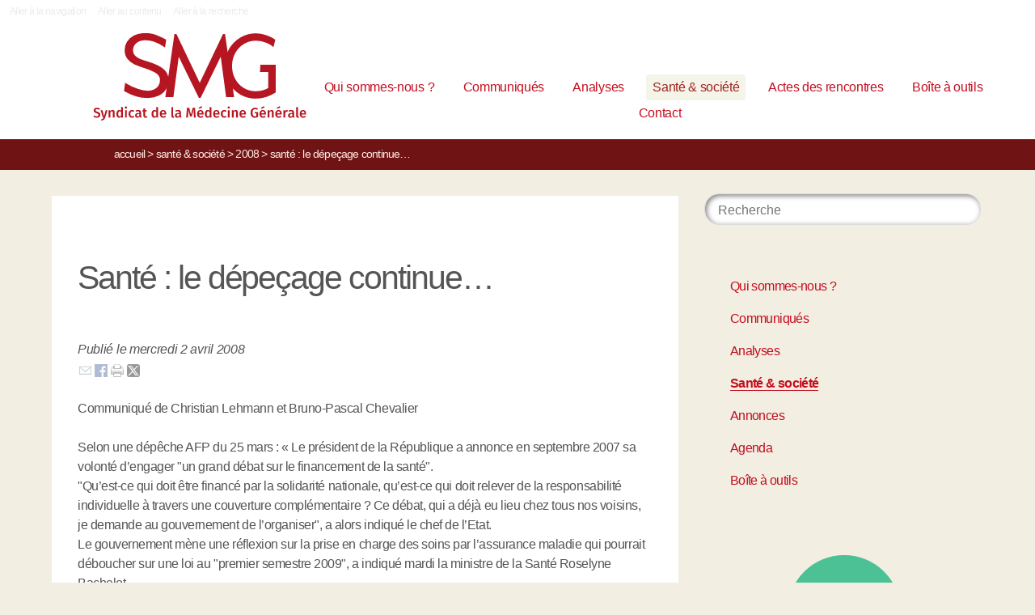

--- FILE ---
content_type: text/html; charset=utf-8
request_url: https://syndicat-smg.fr/Sante-le-depecage-continue
body_size: 7494
content:
<!DOCTYPE HTML>
<!--[if lt IE 7 ]> <html class="page_article ltr fr no-js ie ie6 lte9 lte8 lte7" xmlns="http://www.w3.org/1999/xhtml" xml:lang="fr" lang="fr" dir="ltr"> <![endif]-->
<!--[if IE 7 ]>    <html class="page_article ltr fr no-js ie ie7 lte9 lte8 lte7" xmlns="http://www.w3.org/1999/xhtml" xml:lang="fr" lang="fr" dir="ltr"> <![endif]-->
<!--[if IE 8 ]>    <html class="page_article ltr fr no-js ie ie8 lte9 lte8" xmlns="http://www.w3.org/1999/xhtml" xml:lang="fr" lang="fr" dir="ltr"> <![endif]-->
<!--[if IE 9 ]>    <html class="page_article ltr fr no-js ie ie9 lte9" xmlns="http://www.w3.org/1999/xhtml" xml:lang="fr" lang="fr" dir="ltr"> <![endif]-->
<!--[if (gt IE 9)|!(IE)]><!-->
<html class="page_article ltr fr no-js" xmlns="http://www.w3.org/1999/xhtml" xml:lang="fr" lang="fr" dir="ltr">
<!--<![endif]-->
	<head><title>Santé : le dépeçage continue… - SMG, Syndicat de la Médecine Générale</title>
<meta name="description" content=" Communiqu&#233; de Christian Lehmann et Bruno-Pascal Chevalier Selon une d&#233;p&#234;che AFP du 25 mars : &#171; Le pr&#233;sident de la R&#233;publique a annonce en (&#8230;) " />
<link rel="canonical" href="https://syndicat-smg.fr/Sante-le-depecage-continue" /><meta charset="utf-8" />
<meta name="viewport" content="width=device-width, initial-scale=1">


<meta name="generator" content="SPIP 4.4.7" />


<link rel="alternate" type="application/rss+xml" title="Syndiquer tout le site" href="spip.php?page=backend" />


<link rel='stylesheet' href='local/cache-css/bd4459061c883fd8771c4a6f2a873857.css?1765923535' type='text/css' />


<script type='text/javascript'>var var_zajax_content='content';</script><script>
var mediabox_settings={"auto_detect":true,"ns":"box","tt_img":true,"sel_g":"#documents_portfolio a[type='image\/jpeg'],#documents_portfolio a[type='image\/png'],#documents_portfolio a[type='image\/gif']","sel_c":".mediabox","str_ssStart":"Diaporama","str_ssStop":"Arr\u00eater","str_cur":"{current}\/{total}","str_prev":"Pr\u00e9c\u00e9dent","str_next":"Suivant","str_close":"Fermer","str_loading":"Chargement\u2026","str_petc":"Taper \u2019Echap\u2019 pour fermer","str_dialTitDef":"Boite de dialogue","str_dialTitMed":"Affichage d\u2019un media","splash_url":"","lity":{"skin":"_simple-dark","maxWidth":"90%","maxHeight":"90%","minWidth":"400px","minHeight":"","slideshow_speed":"2500","opacite":"0.9","defaultCaptionState":"expanded"}};
</script>
<!-- insert_head_css -->




















<script type='text/javascript' src='local/cache-js/85419a774e2e00cfbdd503f6253ab912.js?1767803658'></script>




















<!-- insert_head -->







<script type="text/javascript">
	window.spipConfig ??= {};
	spipConfig.select2 ??= {};
	spipConfig.select2.selector ??= '';
</script><link rel="alternate" type="application/json+oembed" href="https://syndicat-smg.fr/oembed.api/?format=json&amp;url=https%3A%2F%2Fsyndicat-smg.fr%2FSante-le-depecage-continue" />


<link rel="icon" type="image/x-icon" href="plugins/smg_skl/favicon.ico" />
<link rel="shortcut icon" type="image/x-icon" href="plugins/smg_skl/favicon.ico" />						
	<!-- Plugin Métas + -->
<!-- Dublin Core -->
<link rel="schema.DC" href="https://purl.org/dc/elements/1.1/" />
<link rel="schema.DCTERMS" href="https://purl.org/dc/terms/" />
<meta name="DC.Format" content="text/html" />
<meta name="DC.Type" content="Text" />
<meta name="DC.Language" content="fr" />
<meta name="DC.Title" lang="fr" content="Sant&#233; : le d&#233;pe&#231;age continue&#8230; &#8211; SMG, Syndicat de la M&#233;decine G&#233;n&#233;rale" />
<meta name="DC.Description.Abstract" lang="fr" content="Communiqu&#233; de Christian Lehmann et Bruno-Pascal Chevalier Selon une d&#233;p&#234;che AFP du 25 mars : &#171; Le pr&#233;sident de la R&#233;publique a annonce en septembre 2007 sa volont&#233; d&#039;engager &#034;un grand d&#233;bat sur le&#8230;" />
<meta name="DC.Date" content="2008-04-02" />
<meta name="DC.Date.Modified" content="2020-04-07" />
<meta name="DC.Identifier" content="https://syndicat-smg.fr/Sante-le-depecage-continue" />
<meta name="DC.Publisher" content="SMG, Syndicat de la M&#233;decine G&#233;n&#233;rale" />
<meta name="DC.Source" content="https://syndicat-smg.fr" />

<meta name="DC.Creator" content="SMG" />

<meta name="DC.Creator" content="Syndicat de la M&#233;decine G&#233;n&#233;rale" />





<!-- Open Graph -->
 
<meta property="og:rich_attachment" content="true" />

<meta property="og:site_name" content="SMG, Syndicat de la M&#233;decine G&#233;n&#233;rale" />
<meta property="og:type" content="article" />
<meta property="og:title" content="Sant&#233; : le d&#233;pe&#231;age continue&#8230; &#8211; SMG, Syndicat de la M&#233;decine G&#233;n&#233;rale" />
<meta property="og:locale" content="fr_FR" />
<meta property="og:url" content="https://syndicat-smg.fr/Sante-le-depecage-continue" />
<meta property="og:description" content="Communiqu&#233; de Christian Lehmann et Bruno-Pascal Chevalier Selon une d&#233;p&#234;che AFP du 25 mars : &#171; Le pr&#233;sident de la R&#233;publique a annonce en septembre 2007 sa volont&#233; d&#039;engager &#034;un grand d&#233;bat sur le&#8230;" />

 

<meta property="og:image" content="https://syndicat-smg.fr/local/cache-vignettes/L367xH193/f2606ef6f69a60d49f480d3b64aee9-b3791.png" />
<meta property="og:image:width" content="367" />
<meta property="og:image:height" content="193" />
<meta property="og:image:type" content="image/png" />



<meta property="article:published_time" content="2008-04-02" />
<meta property="article:modified_time" content="2020-04-07" />

<meta property="article:author" content="SMG" />

<meta property="article:author" content="Syndicat de la M&#233;decine G&#233;n&#233;rale" />








<!-- Twitter Card -->
<meta name="twitter:card" content="summary_large_image" />
<meta name="twitter:title" content="Sant&#233; : le d&#233;pe&#231;age continue&#8230; &#8211; SMG, Syndicat de la M&#233;decine G&#233;n&#233;rale" />
<meta name="twitter:description" content="Communiqu&#233; de Christian Lehmann et Bruno-Pascal Chevalier Selon une d&#233;p&#234;che AFP du 25 mars : &#171; Le pr&#233;sident de la R&#233;publique a annonce en septembre 2007 sa volont&#233; d&#039;engager &#034;un grand d&#233;bat sur le&#8230;" />
<meta name="twitter:dnt" content="on" />
<meta name="twitter:url" content="https://syndicat-smg.fr/Sante-le-depecage-continue" />

<meta name="twitter:image" content="https://syndicat-smg.fr/local/cache-vignettes/L386xH193/f4bb1daa94a32b20b46d1a6975391a-6dc40.png?1652216230" />
</head>
	<body class="body-secteur39">
	  <!--[if lt IE 7]>
      <p class="browsehappy">You are using an <strong>outdated</strong> browser. Please <a href="http://browsehappy.com/">upgrade your browser</a> to improve your experience.</p>
  <![endif]-->
		<div id="page">
<div class="backblanc">
	<nav id="menuaccess" class="small mt0 mb0 noprint">
	  <a href="#navigation" id="gotomenu" accesskey="1" class="skip-link">Aller à la navigation</a>
	  <span class="invisible">&nbsp;|&nbsp;</span>
	  <a href="#main" id="gotocontenu" accesskey="2" class="skip-link">Aller au contenu</a>
      <a href="#recherche" id="gotosearch" accesskey="3" class="skip-link">Aller à la recherche</a>
    </nav>
	
	<div id="entete" class="container">
	<header id="header">	
<div class="header row mod w100">
    

	 
	<strong class="h1 spip_logo_site col w30 automobile">
	<a rel="start home" href="https://syndicat-smg.fr/" title="Accueil" accesskey="1">
	<img
	src="local/cache-vignettes/L266xH109/smg_logo-3-de92a.svg?1700618123" class='spip_logo' width='266' height='109' alt='SMG, Syndicat de la M&#233;decine G&#233;n&#233;rale' /> 
	</a>
	<p id="slogan" class="hidden">SMG, Syndicat de la Médecine Générale Parce que soigner est un acte politique</p>
	</strong>
	
    
    <div id="subnav" class="col w70 row">
        
        <nav role="navigation" id="navigation" class="nav noprint w100">
        <ul class="navigation row automobile ">
		<li class="menu-entree item menu-items__item menu-items__item_objet menu-items__item_rubrique">
		<a href="qui-sommes-nous" class="menu-items__lien">Qui sommes-nous&nbsp;?</a> 
			</li><li class="menu-entree item menu-items__item menu-items__item_objet menu-items__item_rubrique">
		<a href="communiques" class="menu-items__lien">Communiqués</a> 
			</li><li class="menu-entree item menu-items__item menu-items__item_objet menu-items__item_rubrique">
		<a href="analyses-41" class="menu-items__lien">Analyses</a> 
			</li><li class="menu-entree item menu-items__item menu-items__item_objet menu-items__item_rubrique on active">
		<a href="sante-societe" class="menu-items__lien">Santé &amp; société</a> 
			</li><li class="menu-entree item menu-items__item menu-items__item_objet menu-items__item_rubrique">
		<a href="actes-des-rencontres" class="menu-items__lien">Actes des rencontres</a> 
			</li><li class="menu-entree item menu-items__item menu-items__item_objet menu-items__item_rubrique">
		<a href="boite-a-outils" class="menu-items__lien">Boîte à outils</a> 
			</li><li class="menu-entree item menu-items__item menu-items__item_objet menu-items__item_article">
		<a href="nous-contacter" class="menu-items__lien">Contact</a> 
			</li>
	</ul></nav>

    </div>
    
</div>
</header>	</div>
</div>
    

		
    <div class="precrumb">
        <div class="container">
            <ul class="breadcrumb">
	 
	
	
	 
    
	

	 
	<li><a href="https://syndicat-smg.fr/">Accueil</a><span class="divider"> &gt; </span></li>


<li><a href="sante-societe">Santé &amp; société</a><span class="divider"> &gt; </span></li>

<li><a href="2008-166">2008</a><span class="divider"> &gt; </span></li>



<li class="active"><span class="on">Santé : le dépeçage continue…</span></li>
</ul>        </div>
    </div>
    


	<div id="main" class="container">  
        <div class="row w100">
            
             
            
            <div class="wrapper w70 hfeed col">
                    <div class="content hentry" id="content">
                        <div class="statut_publie">
  <!-- activer mode archive --> 
 
<div class="cartouche">
	
	    
</div>
<div class="inside_content">
    
    
	<h1 class="crayon article-titre-220   surlignable"> Santé&nbsp;: le dépeçage continue…</h1>
	
	    
	 
		<p class="info-publi"><abbr class="published" title="2008-04-02T08:12:00Z">Publié le mercredi 2 avril 2008</abbr></p>		
	
	
    
        
    <div class="crayon article-texte-220 texte surlignable clearfix"><div class="teasing"></div><p>Communiqué de Christian Lehmann et Bruno-Pascal Chevalier</p>
<p>Selon une dépêche AFP du 25&nbsp;mars&nbsp;: &#171;&nbsp;Le président de la République a annonce en septembre 2007 sa volonté d&#8217;engager "un grand débat sur le financement de la santé".<br class='manualbr' />"Qu&#8217;est-ce qui doit être financé par la solidarité nationale, qu&#8217;est-ce qui doit relever de la responsabilité individuelle à travers une couverture complémentaire&nbsp;? Ce débat, qui a déjà eu lieu chez tous nos voisins, je demande au gouvernement de l&#8217;organiser", a alors indiqué le chef de l&#8217;Etat.<br class='manualbr' />Le gouvernement mène une réflexion sur la prise en charge des soins par l&#8217;assurance maladie qui pourrait déboucher sur une loi au "premier semestre 2009", a indiqué mardi la ministre de la Santé Roselyne Bachelot.<br class='manualbr' />Ce texte, pourrait redéfinir les soins qui relèvent de l&#8217;assurance maladie et ceux qui relèvent de la responsabilité individuelle,&nbsp;&#187;<br class='autobr' />
Malgré l’emploi du conditionnel, les choses se précisent. Et le mouvement s’accélère. <br class='manualbr' />Dans la réalité quotidienne des malades, sans concertation, sans communication, sans information, des décisions sont déjà prises. Et appliquées. <br class='manualbr' />C’est le cas des franchises sur les soins, appliquées avec un tel zèle que certaines caisses de Sécurité Sociale continuent de les prélever au-delà du plafond de 50€, tandis que des patients renoncent à certains soins, amenant les communicants de la Sécu à vanter cet &#171;&nbsp;effet franchise&nbsp;&#187; qui améliorerait fictivement les comptes… en dégradant l’accès aux soins…<br class='manualbr' />Et pendant ce temps, une nouvelle vague de déremboursements est décidée et appliquée dans la plus grande discrétion, tandis que l’on étudie sérieusement la restriction du cadre des Affections de Longue Durée, évoquant sans honte ni crainte du ridicule l’hypothèse de ne prendre en charge le diabète ou les maladies cardio-vasculaires qu’au stade des complications avérées ( tout en pérorant sur la nécessité de mieux impliquer les médecins dans la prévention&nbsp;!).<br class='manualbr' />La suite se profile derrière les arguments comptables déshumanisés du gouvernement et les formules creuses censées nous faire croire qu’il réfléchit, consulte, dialogue, &#171;&nbsp;modernise&nbsp;&#187;. <br class='manualbr' />&#171;&nbsp;Moderniser&nbsp;&#187; serait-il le nouveau synonyme, politiquement correct, de &#171;&nbsp;privatiser&nbsp;&#187;&nbsp;?  Car, sous le pudique euphémisme de &#171;&nbsp;redéfinir les soins qui relèvent de l&#8217;assurance maladie et ceux qui relèvent de la responsabilité individuelle&nbsp;&#187;,  c’est la privatisation qui avance, même plus masquée. Et elle avance vite, espérant prendre le citoyen par surprise.<br class='manualbr' />Dans ce contexte, la mobilisation contre les franchises est emblématique. Elle porte en elle la colère des malades, des professionnels, des citoyens qui refusent le sacrifice de la santé, de notre santé, sur l’autel de la Bourse et du profit.<br class='autobr' />
Le gouvernement nous martèle que le trou de la Sécu est un gouffre insondable…<br class='manualbr' />Mais depuis quand l’actionnariat privé volerait-il au secours d’une action publique qui s’écroule&nbsp;???<br class='manualbr' />La vérité, c’est que le secteur de la santé est rentable. Extrêmement attractif. Mais pour que les Français, attachés à leur système d’assurance-maladie solidaire, acceptent la privatisation, il faut leur faire croire que celui-ci est à bout de souffle. Il faut aussi qu’il dysfonctionne, en particulier au niveau des remboursements. Et il faut surtout que le citoyen, de lui-même, se tourne vers les assurances privées.<br class='autobr' />
Rien de tel, pour faire accepter une réforme inacceptable, que de la déguiser, aux yeux des citoyens, en réforme nécessaire, de faire en sorte qu’ils y viennent eux-mêmes… <br class='manualbr' />L’instauration des franchises marque, à ce titre, la bascule dans un système de pensée pervers, qui fait porter sur les malades la &#171;&nbsp;responsabilité&nbsp;&#187; du financement de la maladie.<br class='manualbr' />L’étape suivante, le &#171;&nbsp;tri&nbsp;&#187; des malades, ou des pathologies, n’est qu’un pas de plus vers le système du &#171;&nbsp;chacun pour soi&nbsp;&#187;.</p>
<p><strong>Nous ne voulons pas de ce système&nbsp;!</p>
<p>Nous ne voulons pas de ces franchises, qui, au bout de 3 mois, font chaque jour la preuve qu’elles sont un obstacle dans le parcours de soins des malades, des personnes âgées, des personnes à faibles revenus.</p>
<p>Nous appelons à une journée d’actions contre les franchises, le samedi 12&nbsp;avril, à Paris devant le ministère de la Santé, et en Province devant les préfectures. Nous invitons tous les malades à y déposer, symboliquement, leurs boîtes de médicaments vides.</p>
<p>Nous appelons tous les citoyens, malades, professionnels de la santé, bien-portants, invalides et valides, à être solidaires et déterminés, et à se mobiliser, nombreux&nbsp;:</strong></p>
<h2 class="spip">Le samedi 12&nbsp;avril, à 14h00 
devant le ministère de la Santé à Paris.</h2></div>
	
	
	
	

    
    <div class="crayon article-ps-220 ps surlignable"><hr /><p>- &nbsp;D<sup class="typo_exposants">r</sup> Christian LEHMANN<br class='manualbr' /><a href="http://www.appelcontrelafranchise.org" class="spip_url spip_out auto" rel="nofollow external">http://www.appelcontrelafranchise.org</a><br class='manualbr' />06 86 88 30 68</p>
<p>- &nbsp;Bruno-Pascal CHEVALIER<br class='manualbr' /><a href="http://www.grevedesoins.fr" class="spip_url spip_out auto" rel="nofollow external">http://www.grevedesoins.fr</a><br class='manualbr' />06 89 18 01 77</p></div>

    
    <div class="menu documents_joints" id="documents_joints">
		<h2>Documents joints</h2>
		<ul class="spip">
			
			<li style='list-style-type:none'><img src='plugins-dist/medias/prive/vignettes/pdf.svg?1764926072' width="64" height="64" alt='' class='spip_logo spip_logos spip_document_icone' />
				<a href="IMG/pdf/pdf_Sante_le_depecage_continue_2_avril_2008.pdf" type="application/pdf" class="spip_doc pdf"><strong class="crayon document-titre-162 titre">Santé_le dépecage continue_2&nbsp;avril 2008</strong>
					<small class="info_document">(<abbr title="info document PDF" class="ext">PDF</abbr> - <span>13.4 kio</span>)</small></a>
				
				
				</li>
			
		</ul>
	</div><!--#documents_joints-->

    

    

 
	  
   		  
                 
                <div class="footer_content clearfix" id="comments220">
        
				<strong class="hidden">Participer</strong>
				
        
    </div>

            <h2 class="forum-titre">
                <div id="220">
                <a href="spip.php?page=forum&amp;id_article=220" class="showme">Forum de cet article</a>
                </div>
            </h2>
			       
			<div class='ajaxbloc ajax-id-bloc220' data-ajax-env='5dlnpAqhzu0lgFwjC/e+KHYS5n2Om8j9Il2mt42rJKzNfEOr5mc3We9KkHEIz1YNjHATLlELdtMRR0Tud34k1cFjk2qj2pLZWcDu+0A+b2P/joWmqwqbWjvS1QKsNaH+QRP0gFG6hYolKieAYBh2kvyyO32WtsTdWnt2t13UKVnnAg3zUfLmRwL29N9y+n9l/EtQ4AAQuZjLQPuj0suHdOjGYPx8zimLWf+18v7UH0LyShNwXM0RcUcQPQkuTtFYL7WYp3mIr0irl0RFo99Uoi1eFMBV9LYAp7DQIKoX' data-origin="Sante-le-depecage-continue">
<!---->

</div><!--ajaxbloc-->		
	


</div>
</div>                    </div><!--.content-->

                    
                     
                        <div class="lire_aussi font_regular">
    <h3 class="h3_lire_aussi">Lire aussi </h3>
	<div class="liste-items m0 p0">
		
           <div class="col w5 gut nomobile"> </div>
	       <div class="item hentry grid w43 automobile">
                <div class="resume_inside">
                    <h3><a href="Une-occasion-exceptionnelle-pour" rel="bookmark">Une occasion exceptionnelle pour la transparence de l&#8217;information médicale</a></h3>
                 	<small>25 novembre 2008</small>
                    
                    <div class="crayon article-intro-257 introduction entry-content">Un amendement à la loi sur la transparence de l’information médicale qui prévoit que les conventions passées entre les médecins et l’industrie pharmaceutique soient rendues publiques par l’Ordre des …</div>
                </div>
               <div class="liresuite"><a href="Une-occasion-exceptionnelle-pour">Lire la suite</a></div>
		  </div>
		
           <div class="col w5 gut nomobile"> </div>
	       <div class="item hentry grid w43 automobile">
                <div class="resume_inside">
                    <h3><a href="Se-feliciter-de-l-article-14-du" rel="bookmark">Se féliciter de l&#8217;article 14 du projet de loi Hôpital, Patients, Santé et Territoires, c&#8217;est vendre son âme pour un plat de lentilles  </a></h3>
                 	<small>24 septembre 2008</small>
                    
                    <div class="crayon article-intro-239 introduction entry-content">L’article 14 de la loi HPST est rajouté à la loi pour satisfaire le syndicalisme de la médecine générale qui, s’il s’en satisfait, oubliera la dangerosité de toute la loi qui réalise l’étatisation …</div>
                </div>
               <div class="liresuite"><a href="Se-feliciter-de-l-article-14-du">Lire la suite</a></div>
		  </div>
		
           <div class="col w5 gut nomobile"> </div>
	       <div class="item hentry grid w43 automobile">
                <div class="resume_inside">
                    <h3><a href="Difficulte-d-acces-aux-soins" rel="bookmark">Difficulté d&#8217;accès aux soins&nbsp;: enquête du 16 au 28&nbsp;juin 2008</a></h3>
                 	<small>5 juin 2008</small>
                    
                    <div class="crayon article-intro-228 introduction entry-content">Si au cours des six derniers mois, depuis janvier 2008, vous avez rencontré un problème d’accès aux soins, ou plusieurs problèmes d’accès aux soins, en tant que professionnel ou en tant que patient. …</div>
                </div>
               <div class="liresuite"><a href="Difficulte-d-acces-aux-soins">Lire la suite</a></div>
		  </div>
		
	</div>
</div>                    
            </div><!--.wrapper-->
            <div class="aside col w30">
                    <div class="aside-menu">
                        <div class="formulaire_spip formulaire_recherche" id="formulaire_recherche">
<form action="spip.php?page=recherche" method="get"><div>
	<input name="page" value="recherche" type="hidden"
>
	
	<label for="recherche">Rechercher :</label>
	<input type="search" placeholder="Recherche" class="search text" size="10" name="recherche" id="recherche" accesskey="4" autocapitalize="off" autocorrect="off"
	/><button type="submit" class="submit"><span>Rechercher</span></button>
</div></form>
</div>
                    
                                                <div class="menu menu_rubriques">
	<ul>
	
		<li>
			<a href="qui-sommes-nous">Qui sommes-nous ?</a>
			
			

		</li>
	
		<li>
			<a href="communiques">Communiqués</a>
			
			

		</li>
	
		<li>
			<a href="analyses-41">Analyses</a>
			
			

		</li>
	
		<li>
			<a href="sante-societe" class="on">Santé &amp; société</a>
			
			

		</li>
	
		<li>
			<a href="annonces">Annonces</a>
			
			

		</li>
	
		<li>
			<a href="agenda">Agenda</a>
			
			

		</li>
	
		<li>
			<a href="boite-a-outils">Boîte à outils</a>
			
			

		</li>
	

	</ul>
</div>                         
                            <h2 class="voir_recents soutenir_button">
	<a href="adhesion">Adhérez au SMG</a>
</h2>                         
                    </div>
            </div><!--.aside-->
            

        </div>
	</div><!--.main-->
	
	
	<div class="footer clearfix" id="footer">
			<div class="container pied font_regular">
    
<div class="row w100">
<div class="h1 col w30 automobile">
	<a rel="start home" href="https://syndicat-smg.fr/" title="Accueil" accesskey="1" class="spip_logo_site">
	<img
	src="local/cache-vignettes/L266xH109/smg_logo-3-de92a.svg?1700618123" class='spip_logo' width='266' height='109' alt='SMG, Syndicat de la M&#233;decine G&#233;n&#233;rale' />
	</a>
</div>
<div class="col w5 gut nomobile"> </div>


<div class="col w50 automobile pied_texte">
<h2>Réinscrire la médecine dans le champ du politique et&nbsp;du&nbsp;social</h2>
<p>Le SMG milite pour que la santé soit un droit fondamental garanti,<br class='autobr' />
pour la gratuité / tiers payant généralisé, contre les dépassements d’honoraires, pour l’indépendance par rapport aux industries, pour un service public de santé, contre les inégalités sociales de santé, pour la reconnaissance des véritables causes des maladies, pour la sortie du paiement à l’acte, frein à un travail coordonné pluriprofessionnel</p>
</div>
 

<div class="col w15 gut nomobile"> </div>
</div>
   
<div class="pied_fin w90">
© SMG, Syndicat de la Médecine Générale  2025-2026 

	<span class="sep"> | </span><a href="mentions-le%CC%81gales">mentions légales</a>

<span class="sep"> | </span><a href="https://elastick.net">site développé par elastick.net</a>
</div>
</div>	</div> <!-- /#footer.footer -->

</div><!--.page-->	</body>	
</html>


--- FILE ---
content_type: image/svg+xml
request_url: https://syndicat-smg.fr/local/cache-vignettes/L266xH109/smg_logo-3-de92a.svg?1700618123
body_size: 4007
content:
<svg xmlns:x="&amp;#38;ns_extend;" xmlns:i="&amp;#38;ns_ai;" xmlns:graph="&amp;#38;ns_graphs;" xmlns="http://www.w3.org/2000/svg" xmlns:xlink="http://www.w3.org/1999/xlink" version="1.1" id="Calque_1" x="0px" y="0px" width="266" height="109" viewBox="0 0 293.28 120.48" xml:space="preserve">
<switch>
	
	<g i:extraneous="self">
		<g>
			<defs>
				<rect id="SVGID_1_" x="1.107" y="0.994" width="291.07" height="119.486"/>
			</defs>
			<clipPath id="SVGID_2_">
				<use xlink:href="#SVGID_1_" overflow="visible"/>
			</clipPath>
			<path clip-path="url(#SVGID_2_)" fill="#B51621" d="M289.762,110.477h-3.956c0.133-1.997,0.855-2.757,1.997-2.757     c1.37,0,1.959,0.989,1.959,2.644V110.477z M292.177,111.067c0-3.176-1.617-5.078-4.431-5.078c-2.853,0-4.469,2.321-4.469,5.383     c0,3.175,1.673,5.249,4.792,5.249c1.521,0,2.739-0.552,3.728-1.351l-1.008-1.388c-0.875,0.608-1.616,0.894-2.51,0.894     c-1.332,0-2.282-0.666-2.472-2.719h6.313C292.139,111.79,292.177,111.39,292.177,111.067 M280.881,116.62     c0.627,0,1.198-0.153,1.616-0.343l-0.514-1.711c-0.171,0.057-0.343,0.095-0.57,0.095c-0.399,0-0.571-0.228-0.571-0.703v-11.98     l-2.434,0.266v11.791C278.409,115.688,279.341,116.62,280.881,116.62 M271.22,114.851c-0.931,0-1.426-0.551-1.426-1.521     c0-1.179,0.78-1.75,2.358-1.75h1.007v2.035C272.704,114.414,272.076,114.851,271.22,114.851 M275.557,113.672v-4.222     c0-2.225-1.18-3.461-3.861-3.461c-1.141,0-2.416,0.248-3.651,0.723l0.57,1.655c1.008-0.343,1.978-0.533,2.662-0.533     c1.293,0,1.883,0.438,1.883,1.75v0.571h-1.255c-2.929,0-4.583,1.179-4.583,3.366c0,1.825,1.236,3.1,3.252,3.1     c1.198,0,2.301-0.438,3.004-1.502c0.4,0.988,1.122,1.369,2.225,1.464l0.514-1.617     C275.823,114.775,275.557,114.49,275.557,113.672 M265.972,106.008c-1.179,0-2.148,0.799-2.625,2.244l-0.228-1.977h-2.111v10.06     h2.435v-5.344c0.38-1.712,0.988-2.605,2.225-2.605c0.342,0,0.589,0.038,0.894,0.114l0.418-2.358     C266.656,106.047,266.333,106.008,265.972,106.008 M256.35,110.477h-3.956c0.133-1.997,0.855-2.757,1.997-2.757     c1.37,0,1.959,0.989,1.959,2.644V110.477z M258.765,111.067c0-3.176-1.616-5.078-4.431-5.078c-2.852,0-4.469,2.321-4.469,5.383     c0,3.175,1.674,5.249,4.792,5.249c1.521,0,2.738-0.552,3.727-1.351l-1.008-1.388c-0.875,0.608-1.616,0.894-2.51,0.894     c-1.331,0-2.282-0.666-2.473-2.719h6.314C258.727,111.79,258.765,111.39,258.765,111.067 M256.825,102.643l-0.989-1.902     l-3.993,2.377l0.684,1.235L256.825,102.643z M244.826,105.989c-1.274,0-2.283,0.609-3.062,1.617l-0.191-1.331h-2.11v10.06h2.434     v-6.999c0.589-0.931,1.236-1.521,2.111-1.521c0.76,0,1.236,0.361,1.236,1.617v6.903h2.434v-7.283     C247.678,107.13,246.632,105.989,244.826,105.989 M234.804,110.477h-3.955c0.132-1.997,0.855-2.757,1.997-2.757     c1.369,0,1.958,0.989,1.958,2.644V110.477z M237.219,111.067c0-3.176-1.617-5.078-4.431-5.078c-2.853,0-4.469,2.321-4.469,5.383     c0,3.175,1.673,5.249,4.792,5.249c1.521,0,2.738-0.552,3.728-1.351l-1.008-1.388c-0.875,0.608-1.617,0.894-2.51,0.894     c-1.331,0-2.282-0.666-2.472-2.719h6.313C237.181,111.79,237.219,111.39,237.219,111.067 M235.279,102.643l-0.989-1.902     l-3.993,2.377l0.684,1.235L235.279,102.643z M222.177,102.908c-3.233,0-5.991,2.396-5.991,6.846c0,4.507,2.054,6.866,5.706,6.866     c1.787,0,3.346-0.495,4.62-1.294v-6.428h-4.716l0.267,1.864h1.977v3.423c-0.627,0.361-1.35,0.514-2.091,0.514     c-2.054,0-3.12-1.351-3.12-4.945c0-3.537,1.598-4.944,3.461-4.944c1.122,0,1.864,0.342,2.738,1.065l1.369-1.426     C225.295,103.499,224.04,102.908,222.177,102.908 M207.42,110.477h-3.956c0.133-1.997,0.856-2.757,1.997-2.757     c1.369,0,1.958,0.989,1.958,2.644V110.477z M209.835,111.067c0-3.176-1.616-5.078-4.431-5.078c-2.853,0-4.469,2.321-4.469,5.383     c0,3.175,1.673,5.249,4.792,5.249c1.521,0,2.739-0.552,3.727-1.351l-1.007-1.388c-0.875,0.608-1.617,0.894-2.511,0.894     c-1.332,0-2.282-0.666-2.472-2.719h6.313C209.796,111.79,209.835,111.39,209.835,111.067 M195.896,105.989     c-1.274,0-2.282,0.609-3.062,1.617l-0.19-1.331h-2.111v10.06h2.434v-6.999c0.589-0.931,1.236-1.521,2.111-1.521     c0.76,0,1.236,0.361,1.236,1.617v6.903h2.434v-7.283C198.749,107.13,197.702,105.989,195.896,105.989 M187.604,106.275h-2.434     v10.06h2.434V106.275z M186.369,101.178c-0.895,0-1.522,0.646-1.522,1.483c0,0.818,0.627,1.464,1.522,1.464     c0.913,0,1.54-0.646,1.54-1.464C187.909,101.824,187.282,101.178,186.369,101.178 M180.131,105.989     c-2.89,0-4.697,2.187-4.697,5.401s1.807,5.23,4.716,5.23c1.293,0,2.339-0.418,3.252-1.16l-1.084-1.541     c-0.742,0.476-1.274,0.723-2.035,0.723c-1.369,0-2.263-0.855-2.263-3.289c0-2.416,0.856-3.442,2.263-3.442     c0.761,0,1.369,0.228,2.035,0.723l1.084-1.464C182.451,106.35,181.443,105.989,180.131,105.989 M171.422,110.477h-3.956     c0.133-1.997,0.855-2.757,1.997-2.757c1.369,0,1.959,0.989,1.959,2.644V110.477z M173.837,111.067     c0-3.176-1.616-5.078-4.431-5.078c-2.853,0-4.469,2.321-4.469,5.383c0,3.175,1.673,5.249,4.792,5.249     c1.521,0,2.738-0.552,3.727-1.351l-1.008-1.388c-0.875,0.608-1.617,0.894-2.51,0.894c-1.332,0-2.282-0.666-2.472-2.719h6.313     C173.798,111.79,173.837,111.39,173.837,111.067 M158.147,114.775c-1.198,0-1.939-0.894-1.939-3.48     c0-2.415,0.836-3.48,2.111-3.48c0.799,0,1.37,0.4,1.902,1.065v4.602C159.65,114.338,159.041,114.775,158.147,114.775      M160.221,101.977v5.096c-0.628-0.646-1.465-1.084-2.492-1.084c-2.548,0-4.088,2.226-4.088,5.325     c0,3.195,1.312,5.306,3.822,5.306c1.312,0,2.264-0.648,2.872-1.56l0.171,1.274h2.149v-14.092L160.221,101.977z M149.533,110.477     h-3.955c0.133-1.997,0.856-2.757,1.997-2.757c1.369,0,1.958,0.989,1.958,2.644V110.477z M151.949,111.067     c0-3.176-1.617-5.078-4.432-5.078c-2.853,0-4.469,2.321-4.469,5.383c0,3.175,1.673,5.249,4.792,5.249     c1.521,0,2.739-0.552,3.728-1.351l-1.008-1.388c-0.874,0.608-1.616,0.894-2.51,0.894c-1.331,0-2.282-0.666-2.472-2.719h6.313     C151.911,111.79,151.949,111.39,151.949,111.067 M150.009,102.643l-0.989-1.902l-3.994,2.377l0.685,1.235L150.009,102.643z      M140.196,103.194h-3.271l-2.206,9.204l-2.339-9.204h-3.233l-1.045,13.141h2.434l0.323-5.42c0.114-1.883,0.153-3.689,0.077-5.458     l2.548,9.451h2.376l2.397-9.432c-0.039,1.388,0.057,3.422,0.171,5.362l0.343,5.496h2.453L140.196,103.194z M116.654,114.851     c-0.933,0-1.427-0.551-1.427-1.521c0-1.179,0.78-1.75,2.358-1.75h1.008v2.035C118.137,114.414,117.509,114.851,116.654,114.851      M120.989,113.672v-4.222c0-2.225-1.179-3.461-3.86-3.461c-1.141,0-2.415,0.248-3.652,0.723l0.571,1.655     c1.008-0.343,1.978-0.533,2.663-0.533c1.293,0,1.883,0.438,1.883,1.75v0.571h-1.255c-2.929,0-4.583,1.179-4.583,3.366     c0,1.825,1.236,3.1,3.252,3.1c1.198,0,2.3-0.438,3.004-1.502c0.399,0.988,1.122,1.369,2.225,1.464l0.514-1.617     C121.255,114.775,120.989,114.49,120.989,113.672 M110.32,116.62c0.628,0,1.198-0.153,1.617-0.343l-0.513-1.711     c-0.171,0.057-0.342,0.095-0.57,0.095c-0.4,0-0.571-0.228-0.571-0.703v-11.98l-2.435,0.266v11.791     C107.848,115.688,108.78,116.62,110.32,116.62 M98.53,110.477h-3.955c0.132-1.997,0.854-2.757,1.997-2.757     c1.369,0,1.958,0.989,1.958,2.644V110.477z M100.946,111.067c0-3.176-1.617-5.078-4.431-5.078c-2.853,0-4.469,2.321-4.469,5.383     c0,3.175,1.673,5.249,4.792,5.249c1.521,0,2.738-0.552,3.728-1.351l-1.008-1.388c-0.875,0.608-1.616,0.894-2.51,0.894     c-1.332,0-2.282-0.666-2.472-2.719h6.313C100.908,111.79,100.946,111.39,100.946,111.067 M85.256,114.775     c-1.198,0-1.939-0.894-1.939-3.48c0-2.415,0.836-3.48,2.111-3.48c0.799,0,1.369,0.4,1.901,1.065v4.602     C86.759,114.338,86.15,114.775,85.256,114.775 M87.33,101.977v5.096c-0.627-0.646-1.464-1.084-2.492-1.084     c-2.547,0-4.088,2.226-4.088,5.325c0,3.195,1.312,5.306,3.822,5.306c1.312,0,2.263-0.648,2.872-1.56l0.171,1.274h2.149v-14.092     L87.33,101.977z M74.322,114.28c-0.437,0.266-0.817,0.38-1.197,0.38c-0.743,0-1.065-0.399-1.065-1.388v-5.249h2.092l0.247-1.749     h-2.339v-2.511l-2.434,0.285v2.226h-1.579v1.749h1.579v5.306c0,2.149,1.046,3.271,3.024,3.291c0.893,0,1.806-0.248,2.529-0.761     L74.322,114.28z M62.132,114.851c-0.932,0-1.427-0.551-1.427-1.521c0-1.179,0.78-1.75,2.358-1.75h1.008v2.035     C63.616,114.414,62.988,114.851,62.132,114.851 M66.468,113.672v-4.222c0-2.225-1.179-3.461-3.86-3.461     c-1.141,0-2.416,0.248-3.651,0.723l0.571,1.655c1.007-0.343,1.977-0.533,2.662-0.533c1.292,0,1.883,0.438,1.883,1.75v0.571     h-1.256c-2.928,0-4.583,1.179-4.583,3.366c0,1.825,1.237,3.1,3.252,3.1c1.199,0,2.301-0.438,3.005-1.502     c0.399,0.988,1.122,1.369,2.225,1.464l0.513-1.617C66.735,114.775,66.468,114.49,66.468,113.672 M53.993,105.989     c-2.89,0-4.697,2.187-4.697,5.401s1.807,5.23,4.716,5.23c1.293,0,2.338-0.418,3.252-1.16l-1.084-1.541     c-0.742,0.476-1.274,0.723-2.035,0.723c-1.369,0-2.263-0.855-2.263-3.289c0-2.416,0.856-3.442,2.263-3.442     c0.761,0,1.369,0.228,2.035,0.723l1.084-1.464C56.313,106.35,55.305,105.989,53.993,105.989 M47.014,106.275H44.58v10.06h2.435     V106.275z M45.778,101.178c-0.894,0-1.521,0.646-1.521,1.483c0,0.818,0.628,1.464,1.521,1.464c0.913,0,1.541-0.646,1.541-1.464     C47.318,101.824,46.691,101.178,45.778,101.178 M37.145,114.775c-1.198,0-1.94-0.894-1.94-3.48c0-2.415,0.837-3.48,2.111-3.48     c0.799,0,1.369,0.4,1.901,1.065v4.602C38.646,114.338,38.038,114.775,37.145,114.775 M39.217,101.977v5.096     c-0.627-0.646-1.464-1.084-2.491-1.084c-2.549,0-4.089,2.226-4.089,5.325c0,3.195,1.312,5.306,3.822,5.306     c1.312,0,2.263-0.648,2.872-1.56l0.171,1.274h2.149v-14.092L39.217,101.977z M27.502,105.989c-1.273,0-2.282,0.609-3.061,1.617     l-0.19-1.331H22.14v10.06h2.434v-6.999c0.59-0.931,1.236-1.521,2.111-1.521c0.76,0,1.235,0.361,1.235,1.617v6.903h2.435v-7.283     C30.355,107.13,29.31,105.989,27.502,105.989 M20.657,106.275h-2.51l-2.282,8.443l-2.187-8.443h-2.586l3.195,10.06h0.837     c-0.57,1.426-1.217,2.073-3.213,2.376l0.247,1.769c2.985-0.228,4.469-1.75,5.229-4.107L20.657,106.275z M6.109,102.908     c-2.586,0-4.469,1.445-4.469,3.632c0,1.997,1.199,3.1,3.956,3.956c2.054,0.628,2.605,1.122,2.605,2.225     c0,1.274-1.008,1.959-2.415,1.959c-1.369,0-2.415-0.495-3.366-1.312l-1.312,1.445c1.084,1.065,2.643,1.807,4.735,1.807     c3.137,0,4.982-1.674,4.982-4.032c0-2.472-1.597-3.423-3.898-4.146c-2.188-0.685-2.701-1.103-2.701-2.054     c0-1.027,0.856-1.56,2.035-1.56c1.084,0,1.997,0.342,2.948,1.122l1.236-1.426C9.304,103.479,8.03,102.908,6.109,102.908"/>
			<path clip-path="url(#SVGID_2_)" fill="#B51621" d="M59.881,86.696c-4.171-1.263-11.59-4.561-15.843-6.893l1.252-9.648     c9.456,6.026,22.568,10.667,30.889,10.407c3.333-0.104,6.3-0.811,8.904-2.122c2.603-1.313,4.622-3.171,6.064-5.574     c1.441-2.399,2.1-5.242,1.975-8.522c-0.124-3.354-1.755-6.229-4.889-8.632c-3.137-2.401-10.073-5.349-16.555-7.503     c-5.17-1.698-11.426-3.936-14.85-5.668c-3.424-1.733-6.242-4.021-8.449-6.862c-2.208-2.84-3.394-6.401-3.552-10.682     c-0.165-4.349,0.836-8.258,3.003-11.716c2.167-3.459,5.216-6.197,9.146-8.21c3.93-2.015,8.406-3.104,13.428-3.259     c3.961-0.123,8.418,0.22,12.007,1.072c3.586,0.853,14.03,5.372,17.55,7.619l-1.384,8.782c-2.986-2.174-11.822-6.663-15.634-7.792     c-3.817-1.131-8.288-1.617-12.054-1.5c-3.22,0.1-6.079,0.814-8.582,2.14c-2.501,1.328-4.429,3.122-5.775,5.376     c-1.351,2.256-1.972,4.74-1.869,7.449c0.106,2.854,1.038,5.229,2.799,7.118c1.76,1.891,3.927,3.411,6.505,4.564     c2.576,1.15,7.892,2.886,12.024,4.15c8.067,2.498,16.338,6.206,20.559,9.788c4.219,3.583,6.431,8.066,6.634,13.453     c0.187,4.958-0.848,9.282-3.104,12.977c-2.255,3.696-5.438,6.553-9.545,8.573c-4.107,2.02-8.79,3.112-14.046,3.275     C71.35,89.016,64.053,87.958,59.881,86.696"/>
			<path clip-path="url(#SVGID_2_)" fill="none" stroke="#B51621" stroke-width="1.5855" d="M59.881,86.696     c-4.171-1.263-11.59-4.561-15.843-6.893l1.252-9.648c9.456,6.026,22.568,10.667,30.889,10.407c3.333-0.104,6.3-0.811,8.904-2.122     c2.603-1.313,4.622-3.171,6.064-5.574c1.441-2.399,2.1-5.242,1.975-8.522c-0.124-3.354-1.755-6.229-4.889-8.632     c-3.137-2.401-10.073-5.349-16.555-7.503c-5.17-1.698-11.426-3.936-14.85-5.668c-3.424-1.733-6.242-4.021-8.449-6.862     c-2.208-2.84-3.394-6.401-3.552-10.682c-0.165-4.349,0.836-8.258,3.003-11.716c2.167-3.459,5.216-6.197,9.146-8.21     c3.93-2.015,8.406-3.104,13.428-3.259c3.961-0.123,8.418,0.22,12.007,1.072c3.586,0.853,14.03,5.372,17.55,7.619l-1.384,8.782     c-2.986-2.174-11.822-6.663-15.634-7.792c-3.817-1.131-8.288-1.617-12.054-1.5c-3.22,0.1-6.079,0.814-8.582,2.14     c-2.501,1.328-4.429,3.122-5.775,5.376c-1.351,2.256-1.972,4.74-1.869,7.449c0.106,2.854,1.038,5.229,2.799,7.118     c1.76,1.891,3.927,3.411,6.505,4.564c2.576,1.15,7.892,2.886,12.024,4.15c8.067,2.498,16.338,6.206,20.559,9.788     c4.219,3.583,6.431,8.066,6.634,13.453c0.187,4.958-0.848,9.282-3.104,12.977c-2.255,3.696-5.438,6.553-9.545,8.573     c-4.107,2.02-8.79,3.112-14.046,3.275C71.35,89.016,64.053,87.958,59.881,86.696z"/>
		</g>
		<polygon fill="#B51621" points="145.97,88.729 117.512,30.557 109.942,87.691 100.547,87.691 112.76,3.028 114.29,3.028     146.08,69.501 146.68,71.141 147.281,69.501 179.016,3.028 180.544,3.028 192.758,87.691 183.418,87.691 175.793,30.503     147.335,88.729   "/>
		<g>
			<defs>
				<rect id="SVGID_3_" x="1.107" y="0.994" width="291.07" height="119.486"/>
			</defs>
			<clipPath id="SVGID_4_">
				<use xlink:href="#SVGID_3_" overflow="visible"/>
			</clipPath>
			<polygon clip-path="url(#SVGID_4_)" fill="none" stroke="#B51621" stroke-width="1.5855" points="145.97,88.729 117.512,30.557      109.942,87.691 100.547,87.691 112.76,3.028 114.29,3.028 146.08,69.501 146.68,71.141 147.281,69.501 179.016,3.028      180.544,3.028 192.758,87.691 183.418,87.691 175.793,30.503 147.335,88.729    "/>
			<path clip-path="url(#SVGID_4_)" fill="#B51621" d="M241.236,53.245h-11.397l0.508-8.325h19.418v36.654     c-5.084,3.241-7.931,4.498-12.447,5.954c-4.513,1.456-9.349,2.185-14.503,2.185c-7.472,0-14.382-1.903-20.729-5.708     c-6.348-3.805-11.399-9.048-15.152-15.731c-3.753-6.682-5.631-14.137-5.631-22.367c0-8.047,1.895-15.421,5.682-22.122     c3.789-6.7,8.901-11.99,15.334-15.867c6.435-3.878,13.403-5.817,20.911-5.817c4.774,0,9.444,0.829,14.01,2.486     c4.566,1.657,8.205,3.024,11.836,5.864l-2.074,8.277c-3.736-3.24-5.119-3.655-9.632-5.457c-4.516-1.802-9.229-2.704-14.141-2.704     c-6.02,0-11.57,1.547-16.656,4.642c-5.085,3.097-9.116,7.338-12.091,12.728c-2.976,5.389-4.463,11.379-4.463,17.97     c0,6.628,1.454,12.627,4.359,17.998c2.906,5.371,6.875,9.596,11.909,12.672c5.034,3.078,10.612,4.616,16.734,4.616     c3.736,0,7.177-0.464,10.327-1.394c3.146-0.928,4.636-1.338,7.865-3.414L241.236,53.245z"/>
			<path clip-path="url(#SVGID_4_)" fill="none" stroke="#B51621" stroke-width="1.5855" d="M241.236,53.245h-11.397l0.508-8.325     h19.418v36.654c-5.084,3.241-7.931,4.498-12.447,5.954c-4.513,1.456-9.349,2.185-14.503,2.185     c-7.472,0-14.382-1.903-20.729-5.708c-6.348-3.805-11.399-9.048-15.152-15.731c-3.753-6.682-5.631-14.137-5.631-22.367     c0-8.047,1.895-15.421,5.682-22.122c3.789-6.7,8.901-11.99,15.334-15.867c6.435-3.878,13.403-5.817,20.911-5.817     c4.774,0,9.444,0.829,14.01,2.486c4.566,1.657,8.205,3.024,11.836,5.864l-2.074,8.277c-3.736-3.24-5.119-3.655-9.632-5.457     c-4.516-1.802-9.229-2.704-14.141-2.704c-6.02,0-11.57,1.547-16.656,4.642c-5.085,3.097-9.116,7.338-12.091,12.728     c-2.976,5.389-4.463,11.379-4.463,17.97c0,6.628,1.454,12.627,4.359,17.998c2.906,5.371,6.875,9.596,11.909,12.672     c5.034,3.078,10.612,4.616,16.734,4.616c3.736,0,7.177-0.464,10.327-1.394c3.146-0.928,4.636-1.338,7.865-3.414L241.236,53.245z"/>
		</g>
	</g>
</switch>

</svg>